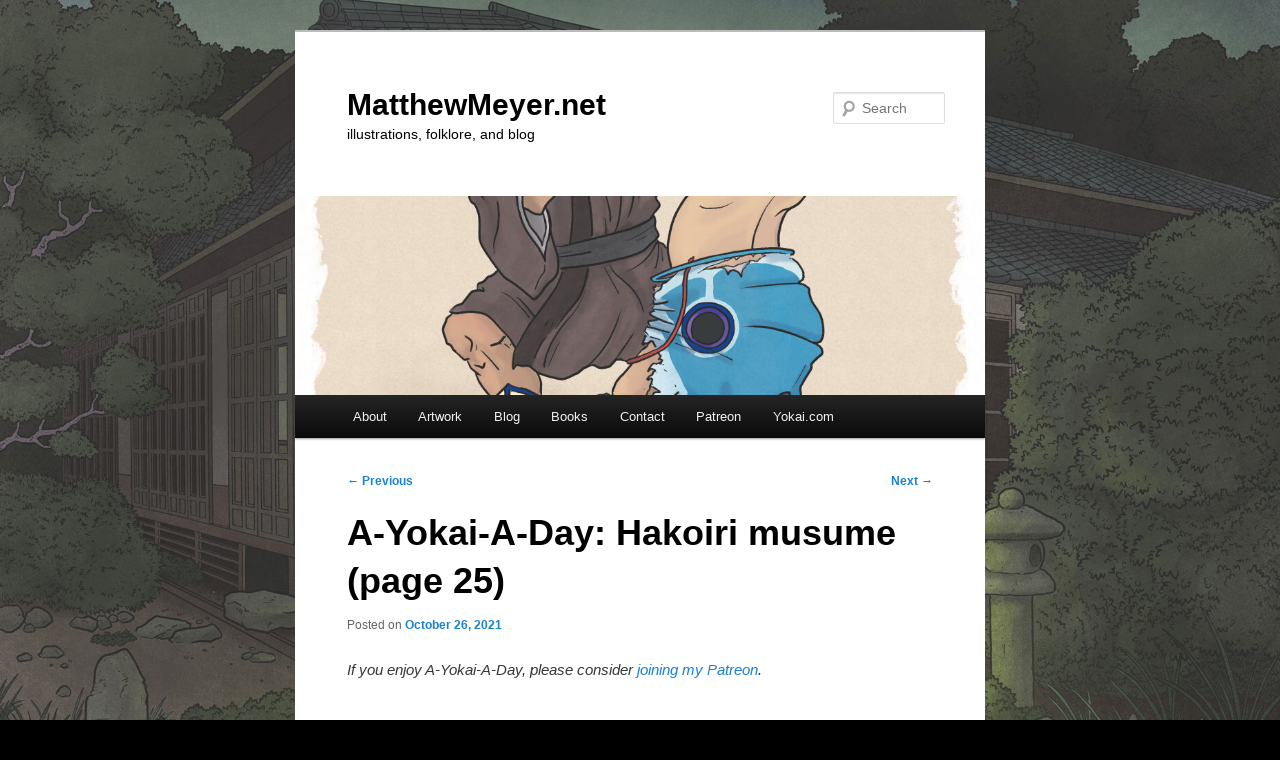

--- FILE ---
content_type: text/html; charset=UTF-8
request_url: https://matthewmeyer.net/blog/2021/10/26/a-yokai-a-day-hakoiri-musume-page-25/
body_size: 11049
content:
<!DOCTYPE html>
<!--[if IE 6]>
<html id="ie6" dir="ltr" lang="en-US" prefix="og: https://ogp.me/ns#">
<![endif]-->
<!--[if IE 7]>
<html id="ie7" dir="ltr" lang="en-US" prefix="og: https://ogp.me/ns#">
<![endif]-->
<!--[if IE 8]>
<html id="ie8" dir="ltr" lang="en-US" prefix="og: https://ogp.me/ns#">
<![endif]-->
<!--[if !(IE 6) & !(IE 7) & !(IE 8)]><!-->
<html dir="ltr" lang="en-US" prefix="og: https://ogp.me/ns#">
<!--<![endif]-->
<head>
<meta charset="UTF-8" />
<meta name="viewport" content="width=device-width, initial-scale=1.0" />

<link rel="profile" href="https://gmpg.org/xfn/11" />
<link rel="stylesheet" type="text/css" media="all" href="https://matthewmeyer.net/wordpress/wp-content/themes/twentyeleven/style.css?ver=20241112" />
<link rel="pingback" href="https://matthewmeyer.net/wordpress/xmlrpc.php">
<!--[if lt IE 9]>
<script src="https://matthewmeyer.net/wordpress/wp-content/themes/twentyeleven/js/html5.js?ver=3.7.0" type="text/javascript"></script>
<![endif]-->
	<style>img:is([sizes="auto" i], [sizes^="auto," i]) { contain-intrinsic-size: 3000px 1500px }</style>
	
		<!-- All in One SEO 4.7.5.1 - aioseo.com -->
		<title>A-Yokai-A-Day: Hakoiri musume (page 25) | MatthewMeyer.net</title>
		<meta name="description" content="If you enjoy A-Yokai-A-Day, please consider joining my Patreon. Today&#039;s page answers yesterday&#039;s question about whether cheap knock-off mermaid licks are as good as the real thing. Heiji is making a killing, while his copycat neighbors aren&#039;t doing so well with their scheme. In Kyōden&#039;s illustration, you can see the container of white face powder" />
		<meta name="robots" content="max-image-preview:large" />
		<meta name="keywords" content="a-yokai-a-day,hakoirimusume,yokai,artwork,fukui" />
		<link rel="canonical" href="https://matthewmeyer.net/blog/2021/10/26/a-yokai-a-day-hakoiri-musume-page-25/" />
		<meta name="generator" content="All in One SEO (AIOSEO) 4.7.5.1" />
		<meta property="og:locale" content="en_US" />
		<meta property="og:site_name" content="Matthew Meyer" />
		<meta property="og:type" content="article" />
		<meta property="og:title" content="A-Yokai-A-Day: Hakoiri musume (page 25) | MatthewMeyer.net" />
		<meta property="og:description" content="If you enjoy A-Yokai-A-Day, please consider joining my Patreon. Today&#039;s page answers yesterday&#039;s question about whether cheap knock-off mermaid licks are as good as the real thing. Heiji is making a killing, while his copycat neighbors aren&#039;t doing so well with their scheme. In Kyōden&#039;s illustration, you can see the container of white face powder" />
		<meta property="og:url" content="https://matthewmeyer.net/blog/2021/10/26/a-yokai-a-day-hakoiri-musume-page-25/" />
		<meta property="og:image" content="https://matthewmeyer.net/wordpress/wp-content/uploads/2021/10/hakoirimusume26.jpg" />
		<meta property="og:image:secure_url" content="https://matthewmeyer.net/wordpress/wp-content/uploads/2021/10/hakoirimusume26.jpg" />
		<meta property="og:image:width" content="1000" />
		<meta property="og:image:height" content="1000" />
		<meta property="article:published_time" content="2021-10-26T10:22:38+00:00" />
		<meta property="article:modified_time" content="2024-08-22T02:38:50+00:00" />
		<meta property="article:publisher" content="https://www.facebook.com/matthewmeyerart" />
		<meta name="twitter:card" content="summary" />
		<meta name="twitter:site" content="@matthewmeyerart" />
		<meta name="twitter:title" content="A-Yokai-A-Day: Hakoiri musume (page 25) | MatthewMeyer.net" />
		<meta name="twitter:description" content="If you enjoy A-Yokai-A-Day, please consider joining my Patreon. Today&#039;s page answers yesterday&#039;s question about whether cheap knock-off mermaid licks are as good as the real thing. Heiji is making a killing, while his copycat neighbors aren&#039;t doing so well with their scheme. In Kyōden&#039;s illustration, you can see the container of white face powder" />
		<meta name="twitter:image" content="https://matthewmeyer.net/wordpress/wp-content/uploads/2021/10/hakoirimusume26.jpg" />
		<script type="application/ld+json" class="aioseo-schema">
			{"@context":"https:\/\/schema.org","@graph":[{"@type":"Article","@id":"https:\/\/matthewmeyer.net\/blog\/2021\/10\/26\/a-yokai-a-day-hakoiri-musume-page-25\/#article","name":"A-Yokai-A-Day: Hakoiri musume (page 25) | MatthewMeyer.net","headline":"A-Yokai-A-Day: Hakoiri musume (page 25)","author":{"@id":"https:\/\/matthewmeyer.net\/blog\/author\/admin\/#author"},"publisher":{"@id":"https:\/\/matthewmeyer.net\/#person"},"image":{"@type":"ImageObject","url":"https:\/\/matthewmeyer.net\/wordpress\/wp-content\/uploads\/2021\/10\/hakoirimusume26.jpg","width":1000,"height":1000},"datePublished":"2021-10-26T19:22:38+09:00","dateModified":"2024-08-22T11:38:50+09:00","inLanguage":"en-US","commentCount":1,"mainEntityOfPage":{"@id":"https:\/\/matthewmeyer.net\/blog\/2021\/10\/26\/a-yokai-a-day-hakoiri-musume-page-25\/#webpage"},"isPartOf":{"@id":"https:\/\/matthewmeyer.net\/blog\/2021\/10\/26\/a-yokai-a-day-hakoiri-musume-page-25\/#webpage"},"articleSection":"Artwork, Fukui, A-Yokai-A-Day, hakoirimusume, yokai"},{"@type":"BreadcrumbList","@id":"https:\/\/matthewmeyer.net\/blog\/2021\/10\/26\/a-yokai-a-day-hakoiri-musume-page-25\/#breadcrumblist","itemListElement":[{"@type":"ListItem","@id":"https:\/\/matthewmeyer.net\/#listItem","position":1,"name":"Home","item":"https:\/\/matthewmeyer.net\/","nextItem":"https:\/\/matthewmeyer.net\/blog\/2021\/#listItem"},{"@type":"ListItem","@id":"https:\/\/matthewmeyer.net\/blog\/2021\/#listItem","position":2,"name":"2021","item":"https:\/\/matthewmeyer.net\/blog\/2021\/","nextItem":"https:\/\/matthewmeyer.net\/blog\/2021\/10\/#listItem","previousItem":"https:\/\/matthewmeyer.net\/#listItem"},{"@type":"ListItem","@id":"https:\/\/matthewmeyer.net\/blog\/2021\/10\/#listItem","position":3,"name":"October","item":"https:\/\/matthewmeyer.net\/blog\/2021\/10\/","nextItem":"https:\/\/matthewmeyer.net\/blog\/2021\/10\/26\/#listItem","previousItem":"https:\/\/matthewmeyer.net\/blog\/2021\/#listItem"},{"@type":"ListItem","@id":"https:\/\/matthewmeyer.net\/blog\/2021\/10\/26\/#listItem","position":4,"name":"26","item":"https:\/\/matthewmeyer.net\/blog\/2021\/10\/26\/","nextItem":"https:\/\/matthewmeyer.net\/blog\/2021\/10\/26\/a-yokai-a-day-hakoiri-musume-page-25\/#listItem","previousItem":"https:\/\/matthewmeyer.net\/blog\/2021\/10\/#listItem"},{"@type":"ListItem","@id":"https:\/\/matthewmeyer.net\/blog\/2021\/10\/26\/a-yokai-a-day-hakoiri-musume-page-25\/#listItem","position":5,"name":"A-Yokai-A-Day: Hakoiri musume (page 25)","previousItem":"https:\/\/matthewmeyer.net\/blog\/2021\/10\/26\/#listItem"}]},{"@type":"Person","@id":"https:\/\/matthewmeyer.net\/#person","name":"Matt","image":{"@type":"ImageObject","@id":"https:\/\/matthewmeyer.net\/blog\/2021\/10\/26\/a-yokai-a-day-hakoiri-musume-page-25\/#personImage","url":"https:\/\/secure.gravatar.com\/avatar\/7830acf34515465c69cb8f238bb5aedf?s=96&d=mm&r=x","width":96,"height":96,"caption":"Matt"}},{"@type":"Person","@id":"https:\/\/matthewmeyer.net\/blog\/author\/admin\/#author","url":"https:\/\/matthewmeyer.net\/blog\/author\/admin\/","name":"Matt","image":{"@type":"ImageObject","@id":"https:\/\/matthewmeyer.net\/blog\/2021\/10\/26\/a-yokai-a-day-hakoiri-musume-page-25\/#authorImage","url":"https:\/\/secure.gravatar.com\/avatar\/7830acf34515465c69cb8f238bb5aedf?s=96&d=mm&r=x","width":96,"height":96,"caption":"Matt"}},{"@type":"WebPage","@id":"https:\/\/matthewmeyer.net\/blog\/2021\/10\/26\/a-yokai-a-day-hakoiri-musume-page-25\/#webpage","url":"https:\/\/matthewmeyer.net\/blog\/2021\/10\/26\/a-yokai-a-day-hakoiri-musume-page-25\/","name":"A-Yokai-A-Day: Hakoiri musume (page 25) | MatthewMeyer.net","description":"If you enjoy A-Yokai-A-Day, please consider joining my Patreon. Today's page answers yesterday's question about whether cheap knock-off mermaid licks are as good as the real thing. Heiji is making a killing, while his copycat neighbors aren't doing so well with their scheme. In Ky\u014dden's illustration, you can see the container of white face powder","inLanguage":"en-US","isPartOf":{"@id":"https:\/\/matthewmeyer.net\/#website"},"breadcrumb":{"@id":"https:\/\/matthewmeyer.net\/blog\/2021\/10\/26\/a-yokai-a-day-hakoiri-musume-page-25\/#breadcrumblist"},"author":{"@id":"https:\/\/matthewmeyer.net\/blog\/author\/admin\/#author"},"creator":{"@id":"https:\/\/matthewmeyer.net\/blog\/author\/admin\/#author"},"image":{"@type":"ImageObject","url":"https:\/\/matthewmeyer.net\/wordpress\/wp-content\/uploads\/2021\/10\/hakoirimusume26.jpg","@id":"https:\/\/matthewmeyer.net\/blog\/2021\/10\/26\/a-yokai-a-day-hakoiri-musume-page-25\/#mainImage","width":1000,"height":1000},"primaryImageOfPage":{"@id":"https:\/\/matthewmeyer.net\/blog\/2021\/10\/26\/a-yokai-a-day-hakoiri-musume-page-25\/#mainImage"},"datePublished":"2021-10-26T19:22:38+09:00","dateModified":"2024-08-22T11:38:50+09:00"},{"@type":"WebSite","@id":"https:\/\/matthewmeyer.net\/#website","url":"https:\/\/matthewmeyer.net\/","name":"MatthewMeyer.net","description":"illustrations, folklore, and blog","inLanguage":"en-US","publisher":{"@id":"https:\/\/matthewmeyer.net\/#person"}}]}
		</script>
		<!-- All in One SEO -->

<link rel='dns-prefetch' href='//www.googletagmanager.com' />
<link rel="alternate" type="application/rss+xml" title="MatthewMeyer.net &raquo; Feed" href="https://matthewmeyer.net/feed/" />
<link rel="alternate" type="application/rss+xml" title="MatthewMeyer.net &raquo; Comments Feed" href="https://matthewmeyer.net/comments/feed/" />
<link rel="alternate" type="application/rss+xml" title="MatthewMeyer.net &raquo; A-Yokai-A-Day: Hakoiri musume (page 25) Comments Feed" href="https://matthewmeyer.net/blog/2021/10/26/a-yokai-a-day-hakoiri-musume-page-25/feed/" />
<script type="text/javascript">
/* <![CDATA[ */
window._wpemojiSettings = {"baseUrl":"https:\/\/s.w.org\/images\/core\/emoji\/15.0.3\/72x72\/","ext":".png","svgUrl":"https:\/\/s.w.org\/images\/core\/emoji\/15.0.3\/svg\/","svgExt":".svg","source":{"concatemoji":"https:\/\/matthewmeyer.net\/wordpress\/wp-includes\/js\/wp-emoji-release.min.js?ver=3c03a607effab37c9c50f40e2d7e9d58"}};
/*! This file is auto-generated */
!function(i,n){var o,s,e;function c(e){try{var t={supportTests:e,timestamp:(new Date).valueOf()};sessionStorage.setItem(o,JSON.stringify(t))}catch(e){}}function p(e,t,n){e.clearRect(0,0,e.canvas.width,e.canvas.height),e.fillText(t,0,0);var t=new Uint32Array(e.getImageData(0,0,e.canvas.width,e.canvas.height).data),r=(e.clearRect(0,0,e.canvas.width,e.canvas.height),e.fillText(n,0,0),new Uint32Array(e.getImageData(0,0,e.canvas.width,e.canvas.height).data));return t.every(function(e,t){return e===r[t]})}function u(e,t,n){switch(t){case"flag":return n(e,"\ud83c\udff3\ufe0f\u200d\u26a7\ufe0f","\ud83c\udff3\ufe0f\u200b\u26a7\ufe0f")?!1:!n(e,"\ud83c\uddfa\ud83c\uddf3","\ud83c\uddfa\u200b\ud83c\uddf3")&&!n(e,"\ud83c\udff4\udb40\udc67\udb40\udc62\udb40\udc65\udb40\udc6e\udb40\udc67\udb40\udc7f","\ud83c\udff4\u200b\udb40\udc67\u200b\udb40\udc62\u200b\udb40\udc65\u200b\udb40\udc6e\u200b\udb40\udc67\u200b\udb40\udc7f");case"emoji":return!n(e,"\ud83d\udc26\u200d\u2b1b","\ud83d\udc26\u200b\u2b1b")}return!1}function f(e,t,n){var r="undefined"!=typeof WorkerGlobalScope&&self instanceof WorkerGlobalScope?new OffscreenCanvas(300,150):i.createElement("canvas"),a=r.getContext("2d",{willReadFrequently:!0}),o=(a.textBaseline="top",a.font="600 32px Arial",{});return e.forEach(function(e){o[e]=t(a,e,n)}),o}function t(e){var t=i.createElement("script");t.src=e,t.defer=!0,i.head.appendChild(t)}"undefined"!=typeof Promise&&(o="wpEmojiSettingsSupports",s=["flag","emoji"],n.supports={everything:!0,everythingExceptFlag:!0},e=new Promise(function(e){i.addEventListener("DOMContentLoaded",e,{once:!0})}),new Promise(function(t){var n=function(){try{var e=JSON.parse(sessionStorage.getItem(o));if("object"==typeof e&&"number"==typeof e.timestamp&&(new Date).valueOf()<e.timestamp+604800&&"object"==typeof e.supportTests)return e.supportTests}catch(e){}return null}();if(!n){if("undefined"!=typeof Worker&&"undefined"!=typeof OffscreenCanvas&&"undefined"!=typeof URL&&URL.createObjectURL&&"undefined"!=typeof Blob)try{var e="postMessage("+f.toString()+"("+[JSON.stringify(s),u.toString(),p.toString()].join(",")+"));",r=new Blob([e],{type:"text/javascript"}),a=new Worker(URL.createObjectURL(r),{name:"wpTestEmojiSupports"});return void(a.onmessage=function(e){c(n=e.data),a.terminate(),t(n)})}catch(e){}c(n=f(s,u,p))}t(n)}).then(function(e){for(var t in e)n.supports[t]=e[t],n.supports.everything=n.supports.everything&&n.supports[t],"flag"!==t&&(n.supports.everythingExceptFlag=n.supports.everythingExceptFlag&&n.supports[t]);n.supports.everythingExceptFlag=n.supports.everythingExceptFlag&&!n.supports.flag,n.DOMReady=!1,n.readyCallback=function(){n.DOMReady=!0}}).then(function(){return e}).then(function(){var e;n.supports.everything||(n.readyCallback(),(e=n.source||{}).concatemoji?t(e.concatemoji):e.wpemoji&&e.twemoji&&(t(e.twemoji),t(e.wpemoji)))}))}((window,document),window._wpemojiSettings);
/* ]]> */
</script>
<style id='wp-emoji-styles-inline-css' type='text/css'>

	img.wp-smiley, img.emoji {
		display: inline !important;
		border: none !important;
		box-shadow: none !important;
		height: 1em !important;
		width: 1em !important;
		margin: 0 0.07em !important;
		vertical-align: -0.1em !important;
		background: none !important;
		padding: 0 !important;
	}
</style>
<link rel='stylesheet' id='wp-block-library-css' href='https://matthewmeyer.net/wordpress/wp-includes/css/dist/block-library/style.min.css?ver=3c03a607effab37c9c50f40e2d7e9d58' type='text/css' media='all' />
<style id='wp-block-library-theme-inline-css' type='text/css'>
.wp-block-audio :where(figcaption){color:#555;font-size:13px;text-align:center}.is-dark-theme .wp-block-audio :where(figcaption){color:#ffffffa6}.wp-block-audio{margin:0 0 1em}.wp-block-code{border:1px solid #ccc;border-radius:4px;font-family:Menlo,Consolas,monaco,monospace;padding:.8em 1em}.wp-block-embed :where(figcaption){color:#555;font-size:13px;text-align:center}.is-dark-theme .wp-block-embed :where(figcaption){color:#ffffffa6}.wp-block-embed{margin:0 0 1em}.blocks-gallery-caption{color:#555;font-size:13px;text-align:center}.is-dark-theme .blocks-gallery-caption{color:#ffffffa6}:root :where(.wp-block-image figcaption){color:#555;font-size:13px;text-align:center}.is-dark-theme :root :where(.wp-block-image figcaption){color:#ffffffa6}.wp-block-image{margin:0 0 1em}.wp-block-pullquote{border-bottom:4px solid;border-top:4px solid;color:currentColor;margin-bottom:1.75em}.wp-block-pullquote cite,.wp-block-pullquote footer,.wp-block-pullquote__citation{color:currentColor;font-size:.8125em;font-style:normal;text-transform:uppercase}.wp-block-quote{border-left:.25em solid;margin:0 0 1.75em;padding-left:1em}.wp-block-quote cite,.wp-block-quote footer{color:currentColor;font-size:.8125em;font-style:normal;position:relative}.wp-block-quote:where(.has-text-align-right){border-left:none;border-right:.25em solid;padding-left:0;padding-right:1em}.wp-block-quote:where(.has-text-align-center){border:none;padding-left:0}.wp-block-quote.is-large,.wp-block-quote.is-style-large,.wp-block-quote:where(.is-style-plain){border:none}.wp-block-search .wp-block-search__label{font-weight:700}.wp-block-search__button{border:1px solid #ccc;padding:.375em .625em}:where(.wp-block-group.has-background){padding:1.25em 2.375em}.wp-block-separator.has-css-opacity{opacity:.4}.wp-block-separator{border:none;border-bottom:2px solid;margin-left:auto;margin-right:auto}.wp-block-separator.has-alpha-channel-opacity{opacity:1}.wp-block-separator:not(.is-style-wide):not(.is-style-dots){width:100px}.wp-block-separator.has-background:not(.is-style-dots){border-bottom:none;height:1px}.wp-block-separator.has-background:not(.is-style-wide):not(.is-style-dots){height:2px}.wp-block-table{margin:0 0 1em}.wp-block-table td,.wp-block-table th{word-break:normal}.wp-block-table :where(figcaption){color:#555;font-size:13px;text-align:center}.is-dark-theme .wp-block-table :where(figcaption){color:#ffffffa6}.wp-block-video :where(figcaption){color:#555;font-size:13px;text-align:center}.is-dark-theme .wp-block-video :where(figcaption){color:#ffffffa6}.wp-block-video{margin:0 0 1em}:root :where(.wp-block-template-part.has-background){margin-bottom:0;margin-top:0;padding:1.25em 2.375em}
</style>
<style id='classic-theme-styles-inline-css' type='text/css'>
/*! This file is auto-generated */
.wp-block-button__link{color:#fff;background-color:#32373c;border-radius:9999px;box-shadow:none;text-decoration:none;padding:calc(.667em + 2px) calc(1.333em + 2px);font-size:1.125em}.wp-block-file__button{background:#32373c;color:#fff;text-decoration:none}
</style>
<style id='global-styles-inline-css' type='text/css'>
:root{--wp--preset--aspect-ratio--square: 1;--wp--preset--aspect-ratio--4-3: 4/3;--wp--preset--aspect-ratio--3-4: 3/4;--wp--preset--aspect-ratio--3-2: 3/2;--wp--preset--aspect-ratio--2-3: 2/3;--wp--preset--aspect-ratio--16-9: 16/9;--wp--preset--aspect-ratio--9-16: 9/16;--wp--preset--color--black: #000;--wp--preset--color--cyan-bluish-gray: #abb8c3;--wp--preset--color--white: #fff;--wp--preset--color--pale-pink: #f78da7;--wp--preset--color--vivid-red: #cf2e2e;--wp--preset--color--luminous-vivid-orange: #ff6900;--wp--preset--color--luminous-vivid-amber: #fcb900;--wp--preset--color--light-green-cyan: #7bdcb5;--wp--preset--color--vivid-green-cyan: #00d084;--wp--preset--color--pale-cyan-blue: #8ed1fc;--wp--preset--color--vivid-cyan-blue: #0693e3;--wp--preset--color--vivid-purple: #9b51e0;--wp--preset--color--blue: #1982d1;--wp--preset--color--dark-gray: #373737;--wp--preset--color--medium-gray: #666;--wp--preset--color--light-gray: #e2e2e2;--wp--preset--gradient--vivid-cyan-blue-to-vivid-purple: linear-gradient(135deg,rgba(6,147,227,1) 0%,rgb(155,81,224) 100%);--wp--preset--gradient--light-green-cyan-to-vivid-green-cyan: linear-gradient(135deg,rgb(122,220,180) 0%,rgb(0,208,130) 100%);--wp--preset--gradient--luminous-vivid-amber-to-luminous-vivid-orange: linear-gradient(135deg,rgba(252,185,0,1) 0%,rgba(255,105,0,1) 100%);--wp--preset--gradient--luminous-vivid-orange-to-vivid-red: linear-gradient(135deg,rgba(255,105,0,1) 0%,rgb(207,46,46) 100%);--wp--preset--gradient--very-light-gray-to-cyan-bluish-gray: linear-gradient(135deg,rgb(238,238,238) 0%,rgb(169,184,195) 100%);--wp--preset--gradient--cool-to-warm-spectrum: linear-gradient(135deg,rgb(74,234,220) 0%,rgb(151,120,209) 20%,rgb(207,42,186) 40%,rgb(238,44,130) 60%,rgb(251,105,98) 80%,rgb(254,248,76) 100%);--wp--preset--gradient--blush-light-purple: linear-gradient(135deg,rgb(255,206,236) 0%,rgb(152,150,240) 100%);--wp--preset--gradient--blush-bordeaux: linear-gradient(135deg,rgb(254,205,165) 0%,rgb(254,45,45) 50%,rgb(107,0,62) 100%);--wp--preset--gradient--luminous-dusk: linear-gradient(135deg,rgb(255,203,112) 0%,rgb(199,81,192) 50%,rgb(65,88,208) 100%);--wp--preset--gradient--pale-ocean: linear-gradient(135deg,rgb(255,245,203) 0%,rgb(182,227,212) 50%,rgb(51,167,181) 100%);--wp--preset--gradient--electric-grass: linear-gradient(135deg,rgb(202,248,128) 0%,rgb(113,206,126) 100%);--wp--preset--gradient--midnight: linear-gradient(135deg,rgb(2,3,129) 0%,rgb(40,116,252) 100%);--wp--preset--font-size--small: 13px;--wp--preset--font-size--medium: 20px;--wp--preset--font-size--large: 36px;--wp--preset--font-size--x-large: 42px;--wp--preset--spacing--20: 0.44rem;--wp--preset--spacing--30: 0.67rem;--wp--preset--spacing--40: 1rem;--wp--preset--spacing--50: 1.5rem;--wp--preset--spacing--60: 2.25rem;--wp--preset--spacing--70: 3.38rem;--wp--preset--spacing--80: 5.06rem;--wp--preset--shadow--natural: 6px 6px 9px rgba(0, 0, 0, 0.2);--wp--preset--shadow--deep: 12px 12px 50px rgba(0, 0, 0, 0.4);--wp--preset--shadow--sharp: 6px 6px 0px rgba(0, 0, 0, 0.2);--wp--preset--shadow--outlined: 6px 6px 0px -3px rgba(255, 255, 255, 1), 6px 6px rgba(0, 0, 0, 1);--wp--preset--shadow--crisp: 6px 6px 0px rgba(0, 0, 0, 1);}:where(.is-layout-flex){gap: 0.5em;}:where(.is-layout-grid){gap: 0.5em;}body .is-layout-flex{display: flex;}.is-layout-flex{flex-wrap: wrap;align-items: center;}.is-layout-flex > :is(*, div){margin: 0;}body .is-layout-grid{display: grid;}.is-layout-grid > :is(*, div){margin: 0;}:where(.wp-block-columns.is-layout-flex){gap: 2em;}:where(.wp-block-columns.is-layout-grid){gap: 2em;}:where(.wp-block-post-template.is-layout-flex){gap: 1.25em;}:where(.wp-block-post-template.is-layout-grid){gap: 1.25em;}.has-black-color{color: var(--wp--preset--color--black) !important;}.has-cyan-bluish-gray-color{color: var(--wp--preset--color--cyan-bluish-gray) !important;}.has-white-color{color: var(--wp--preset--color--white) !important;}.has-pale-pink-color{color: var(--wp--preset--color--pale-pink) !important;}.has-vivid-red-color{color: var(--wp--preset--color--vivid-red) !important;}.has-luminous-vivid-orange-color{color: var(--wp--preset--color--luminous-vivid-orange) !important;}.has-luminous-vivid-amber-color{color: var(--wp--preset--color--luminous-vivid-amber) !important;}.has-light-green-cyan-color{color: var(--wp--preset--color--light-green-cyan) !important;}.has-vivid-green-cyan-color{color: var(--wp--preset--color--vivid-green-cyan) !important;}.has-pale-cyan-blue-color{color: var(--wp--preset--color--pale-cyan-blue) !important;}.has-vivid-cyan-blue-color{color: var(--wp--preset--color--vivid-cyan-blue) !important;}.has-vivid-purple-color{color: var(--wp--preset--color--vivid-purple) !important;}.has-black-background-color{background-color: var(--wp--preset--color--black) !important;}.has-cyan-bluish-gray-background-color{background-color: var(--wp--preset--color--cyan-bluish-gray) !important;}.has-white-background-color{background-color: var(--wp--preset--color--white) !important;}.has-pale-pink-background-color{background-color: var(--wp--preset--color--pale-pink) !important;}.has-vivid-red-background-color{background-color: var(--wp--preset--color--vivid-red) !important;}.has-luminous-vivid-orange-background-color{background-color: var(--wp--preset--color--luminous-vivid-orange) !important;}.has-luminous-vivid-amber-background-color{background-color: var(--wp--preset--color--luminous-vivid-amber) !important;}.has-light-green-cyan-background-color{background-color: var(--wp--preset--color--light-green-cyan) !important;}.has-vivid-green-cyan-background-color{background-color: var(--wp--preset--color--vivid-green-cyan) !important;}.has-pale-cyan-blue-background-color{background-color: var(--wp--preset--color--pale-cyan-blue) !important;}.has-vivid-cyan-blue-background-color{background-color: var(--wp--preset--color--vivid-cyan-blue) !important;}.has-vivid-purple-background-color{background-color: var(--wp--preset--color--vivid-purple) !important;}.has-black-border-color{border-color: var(--wp--preset--color--black) !important;}.has-cyan-bluish-gray-border-color{border-color: var(--wp--preset--color--cyan-bluish-gray) !important;}.has-white-border-color{border-color: var(--wp--preset--color--white) !important;}.has-pale-pink-border-color{border-color: var(--wp--preset--color--pale-pink) !important;}.has-vivid-red-border-color{border-color: var(--wp--preset--color--vivid-red) !important;}.has-luminous-vivid-orange-border-color{border-color: var(--wp--preset--color--luminous-vivid-orange) !important;}.has-luminous-vivid-amber-border-color{border-color: var(--wp--preset--color--luminous-vivid-amber) !important;}.has-light-green-cyan-border-color{border-color: var(--wp--preset--color--light-green-cyan) !important;}.has-vivid-green-cyan-border-color{border-color: var(--wp--preset--color--vivid-green-cyan) !important;}.has-pale-cyan-blue-border-color{border-color: var(--wp--preset--color--pale-cyan-blue) !important;}.has-vivid-cyan-blue-border-color{border-color: var(--wp--preset--color--vivid-cyan-blue) !important;}.has-vivid-purple-border-color{border-color: var(--wp--preset--color--vivid-purple) !important;}.has-vivid-cyan-blue-to-vivid-purple-gradient-background{background: var(--wp--preset--gradient--vivid-cyan-blue-to-vivid-purple) !important;}.has-light-green-cyan-to-vivid-green-cyan-gradient-background{background: var(--wp--preset--gradient--light-green-cyan-to-vivid-green-cyan) !important;}.has-luminous-vivid-amber-to-luminous-vivid-orange-gradient-background{background: var(--wp--preset--gradient--luminous-vivid-amber-to-luminous-vivid-orange) !important;}.has-luminous-vivid-orange-to-vivid-red-gradient-background{background: var(--wp--preset--gradient--luminous-vivid-orange-to-vivid-red) !important;}.has-very-light-gray-to-cyan-bluish-gray-gradient-background{background: var(--wp--preset--gradient--very-light-gray-to-cyan-bluish-gray) !important;}.has-cool-to-warm-spectrum-gradient-background{background: var(--wp--preset--gradient--cool-to-warm-spectrum) !important;}.has-blush-light-purple-gradient-background{background: var(--wp--preset--gradient--blush-light-purple) !important;}.has-blush-bordeaux-gradient-background{background: var(--wp--preset--gradient--blush-bordeaux) !important;}.has-luminous-dusk-gradient-background{background: var(--wp--preset--gradient--luminous-dusk) !important;}.has-pale-ocean-gradient-background{background: var(--wp--preset--gradient--pale-ocean) !important;}.has-electric-grass-gradient-background{background: var(--wp--preset--gradient--electric-grass) !important;}.has-midnight-gradient-background{background: var(--wp--preset--gradient--midnight) !important;}.has-small-font-size{font-size: var(--wp--preset--font-size--small) !important;}.has-medium-font-size{font-size: var(--wp--preset--font-size--medium) !important;}.has-large-font-size{font-size: var(--wp--preset--font-size--large) !important;}.has-x-large-font-size{font-size: var(--wp--preset--font-size--x-large) !important;}
:where(.wp-block-post-template.is-layout-flex){gap: 1.25em;}:where(.wp-block-post-template.is-layout-grid){gap: 1.25em;}
:where(.wp-block-columns.is-layout-flex){gap: 2em;}:where(.wp-block-columns.is-layout-grid){gap: 2em;}
:root :where(.wp-block-pullquote){font-size: 1.5em;line-height: 1.6;}
</style>
<link rel='stylesheet' id='twentyeleven-block-style-css' href='https://matthewmeyer.net/wordpress/wp-content/themes/twentyeleven/blocks.css?ver=20240703' type='text/css' media='all' />

<!-- Google tag (gtag.js) snippet added by Site Kit -->

<!-- Google Analytics snippet added by Site Kit -->
<script type="text/javascript" src="https://www.googletagmanager.com/gtag/js?id=G-5V3RFFD479" id="google_gtagjs-js" async></script>
<script type="text/javascript" id="google_gtagjs-js-after">
/* <![CDATA[ */
window.dataLayer = window.dataLayer || [];function gtag(){dataLayer.push(arguments);}
gtag("set","linker",{"domains":["matthewmeyer.net"]});
gtag("js", new Date());
gtag("set", "developer_id.dZTNiMT", true);
gtag("config", "G-5V3RFFD479");
/* ]]> */
</script>

<!-- End Google tag (gtag.js) snippet added by Site Kit -->
<link rel="https://api.w.org/" href="https://matthewmeyer.net/wp-json/" /><link rel="alternate" title="JSON" type="application/json" href="https://matthewmeyer.net/wp-json/wp/v2/posts/28780" /><link rel="EditURI" type="application/rsd+xml" title="RSD" href="https://matthewmeyer.net/wordpress/xmlrpc.php?rsd" />

<link rel='shortlink' href='https://matthewmeyer.net/?p=28780' />
<link rel="alternate" title="oEmbed (JSON)" type="application/json+oembed" href="https://matthewmeyer.net/wp-json/oembed/1.0/embed?url=https%3A%2F%2Fmatthewmeyer.net%2Fblog%2F2021%2F10%2F26%2Fa-yokai-a-day-hakoiri-musume-page-25%2F" />
<link rel="alternate" title="oEmbed (XML)" type="text/xml+oembed" href="https://matthewmeyer.net/wp-json/oembed/1.0/embed?url=https%3A%2F%2Fmatthewmeyer.net%2Fblog%2F2021%2F10%2F26%2Fa-yokai-a-day-hakoiri-musume-page-25%2F&#038;format=xml" />
<meta name="generator" content="Site Kit by Google 1.140.0" />		<style type="text/css" id="twentyeleven-header-css">
				#site-title a,
		#site-description {
			color: #000000;
		}
		</style>
		<style type="text/css" id="custom-background-css">
body.custom-background { background-color: #000000; background-image: url("https://matthewmeyer.net/wordpress/wp-content/uploads/2021/09/background.jpg"); background-position: center center; background-size: cover; background-repeat: no-repeat; background-attachment: fixed; }
</style>
	<link rel="icon" href="https://matthewmeyer.net/wordpress/wp-content/uploads/2019/09/cropped-aoandon-head-32x32.jpg" sizes="32x32" />
<link rel="icon" href="https://matthewmeyer.net/wordpress/wp-content/uploads/2019/09/cropped-aoandon-head-192x192.jpg" sizes="192x192" />
<link rel="apple-touch-icon" href="https://matthewmeyer.net/wordpress/wp-content/uploads/2019/09/cropped-aoandon-head-180x180.jpg" />
<meta name="msapplication-TileImage" content="https://matthewmeyer.net/wordpress/wp-content/uploads/2019/09/cropped-aoandon-head-270x270.jpg" />
		<style type="text/css" id="wp-custom-css">
			footer.entry-meta {
display:none !important;
}

#site-generator {
display:none !important;
}

body img {
border:0px !important;
}

blockquote {
font-style: normal;
font-weight: normal;
margin: 0 3em;
}
blockquote em {
font-style: italic;
}

.singular.page .hentry {
	padding: 0;
}

.singular .hentry {
	padding: 0;
}

#content nav {
  padding: 0;
}		</style>
		<style id="wpforms-css-vars-root">
				:root {
					--wpforms-field-border-radius: 3px;
--wpforms-field-border-style: solid;
--wpforms-field-border-size: 1px;
--wpforms-field-background-color: #ffffff;
--wpforms-field-border-color: rgba( 0, 0, 0, 0.25 );
--wpforms-field-border-color-spare: rgba( 0, 0, 0, 0.25 );
--wpforms-field-text-color: rgba( 0, 0, 0, 0.7 );
--wpforms-field-menu-color: #ffffff;
--wpforms-label-color: rgba( 0, 0, 0, 0.85 );
--wpforms-label-sublabel-color: rgba( 0, 0, 0, 0.55 );
--wpforms-label-error-color: #d63637;
--wpforms-button-border-radius: 3px;
--wpforms-button-border-style: none;
--wpforms-button-border-size: 1px;
--wpforms-button-background-color: #066aab;
--wpforms-button-border-color: #066aab;
--wpforms-button-text-color: #ffffff;
--wpforms-page-break-color: #066aab;
--wpforms-background-image: none;
--wpforms-background-position: center center;
--wpforms-background-repeat: no-repeat;
--wpforms-background-size: cover;
--wpforms-background-width: 100px;
--wpforms-background-height: 100px;
--wpforms-background-color: rgba( 0, 0, 0, 0 );
--wpforms-background-url: none;
--wpforms-container-padding: 0px;
--wpforms-container-border-style: none;
--wpforms-container-border-width: 1px;
--wpforms-container-border-color: #000000;
--wpforms-container-border-radius: 3px;
--wpforms-field-size-input-height: 43px;
--wpforms-field-size-input-spacing: 15px;
--wpforms-field-size-font-size: 16px;
--wpforms-field-size-line-height: 19px;
--wpforms-field-size-padding-h: 14px;
--wpforms-field-size-checkbox-size: 16px;
--wpforms-field-size-sublabel-spacing: 5px;
--wpforms-field-size-icon-size: 1;
--wpforms-label-size-font-size: 16px;
--wpforms-label-size-line-height: 19px;
--wpforms-label-size-sublabel-font-size: 14px;
--wpforms-label-size-sublabel-line-height: 17px;
--wpforms-button-size-font-size: 17px;
--wpforms-button-size-height: 41px;
--wpforms-button-size-padding-h: 15px;
--wpforms-button-size-margin-top: 10px;
--wpforms-container-shadow-size-box-shadow: none;

				}
			</style></head>

<body class="post-template-default single single-post postid-28780 single-format-standard custom-background wp-embed-responsive single-author singular one-column content">
<div class="skip-link"><a class="assistive-text" href="#content">Skip to primary content</a></div><div id="page" class="hfeed">
	<header id="branding">
			<hgroup>
				<h1 id="site-title"><span><a href="https://matthewmeyer.net/" rel="home">MatthewMeyer.net</a></span></h1>
				<h2 id="site-description">illustrations, folklore, and blog</h2>
			</hgroup>

						<a href="https://matthewmeyer.net/">
				<img width="1000" height="288" src="https://matthewmeyer.net/wordpress/wp-content/uploads/2021/10/hakoirimusume26-1000x288.jpg" class="attachment-post-thumbnail size-post-thumbnail wp-post-image" alt="" decoding="async" fetchpriority="high" />			</a>
			
									<form method="get" id="searchform" action="https://matthewmeyer.net/">
		<label for="s" class="assistive-text">Search</label>
		<input type="text" class="field" name="s" id="s" placeholder="Search" />
		<input type="submit" class="submit" name="submit" id="searchsubmit" value="Search" />
	</form>
			
			<nav id="access">
				<h3 class="assistive-text">Main menu</h3>
				<div class="menu-main-menu-container"><ul id="menu-main-menu" class="menu"><li id="menu-item-26020" class="menu-item menu-item-type-post_type menu-item-object-page menu-item-home menu-item-26020"><a href="https://matthewmeyer.net/about/">About</a></li>
<li id="menu-item-32599" class="menu-item menu-item-type-post_type menu-item-object-page menu-item-32599"><a href="https://matthewmeyer.net/artwork/">Artwork</a></li>
<li id="menu-item-28502" class="menu-item menu-item-type-custom menu-item-object-custom menu-item-home menu-item-has-children menu-item-28502"><a href="https://matthewmeyer.net/">Blog</a>
<ul class="sub-menu">
	<li id="menu-item-26086" class="menu-item menu-item-type-custom menu-item-object-custom menu-item-26086"><a href="https://matthewmeyer.net/blog/tags/a-yokai-a-day/">A-Yokai-A-Day #ayokaiaday</a></li>
	<li id="menu-item-33088" class="menu-item menu-item-type-post_type menu-item-object-post menu-item-33088"><a href="https://matthewmeyer.net/blog/2024/11/01/a-yokai-a-day-2024-index-shokoku-hyakumonogatari/">Shokoku hyakumonogatari part 3 (2024)</a></li>
	<li id="menu-item-32704" class="menu-item menu-item-type-post_type menu-item-object-post menu-item-32704"><a href="https://matthewmeyer.net/blog/2023/11/05/a-yokai-a-day-2023-index-shokoku-hyakumonogatari/">Shokoku hyakumonogatari part 2 (2023)</a></li>
	<li id="menu-item-30629" class="menu-item menu-item-type-post_type menu-item-object-post menu-item-30629"><a href="https://matthewmeyer.net/blog/2022/11/02/a-yokai-a-day-2022-index-shokoku-hyakumonogatari/">Shokoku hyakumonogatari part 1 (2022)</a></li>
	<li id="menu-item-28880" class="menu-item menu-item-type-post_type menu-item-object-post menu-item-28880"><a href="https://matthewmeyer.net/blog/2021/11/05/a-yokai-a-day-2021-index-hakoiri-musume-menya-ningyo/">Hakoiri musume menya ningyo (2021)</a></li>
	<li id="menu-item-28488" class="menu-item menu-item-type-post_type menu-item-object-post menu-item-28488"><a href="https://matthewmeyer.net/blog/2020/03/26/ino-mononoke-roku-index/">Ino mononoke roku (2020)</a></li>
</ul>
</li>
<li id="menu-item-30621" class="menu-item menu-item-type-post_type menu-item-object-page menu-item-30621"><a href="https://matthewmeyer.net/books/">Books</a></li>
<li id="menu-item-12912" class="menu-item menu-item-type-post_type menu-item-object-page menu-item-12912"><a href="https://matthewmeyer.net/contact/">Contact</a></li>
<li id="menu-item-11652" class="menu-item menu-item-type-custom menu-item-object-custom menu-item-11652"><a href="https://www.patreon.com/theyokaiguy">Patreon</a></li>
<li id="menu-item-26017" class="menu-item menu-item-type-custom menu-item-object-custom menu-item-26017"><a href="https://yokai.com">Yokai.com</a></li>
</ul></div>			</nav><!-- #access -->
	</header><!-- #branding -->


	<div id="main">

		<div id="primary">
			<div id="content" role="main">

				
					<nav id="nav-single">
						<h3 class="assistive-text">Post navigation</h3>
						<span class="nav-previous"><a href="https://matthewmeyer.net/blog/2021/10/25/a-yokai-a-day-hakoiri-musume-page-24/" rel="prev"><span class="meta-nav">&larr;</span> Previous</a></span>
						<span class="nav-next"><a href="https://matthewmeyer.net/blog/2021/10/27/a-yokai-a-day-hakoiri-musume-page-26/" rel="next">Next <span class="meta-nav">&rarr;</span></a></span>
					</nav><!-- #nav-single -->

					
<article id="post-28780" class="post-28780 post type-post status-publish format-standard has-post-thumbnail hentry category-artwork category-fukui tag-a-yokai-a-day tag-hakoirimusume tag-yokai">
	<header class="entry-header">
		<h1 class="entry-title">A-Yokai-A-Day: Hakoiri musume (page 25)</h1>

				<div class="entry-meta">
			<span class="sep">Posted on </span><a href="https://matthewmeyer.net/blog/2021/10/26/a-yokai-a-day-hakoiri-musume-page-25/" title="7:22 pm" rel="bookmark"><time class="entry-date" datetime="2021-10-26T19:22:38+09:00">October 26, 2021</time></a><span class="by-author"> <span class="sep"> by </span> <span class="author vcard"><a class="url fn n" href="https://matthewmeyer.net/blog/author/admin/" title="View all posts by Matt" rel="author">Matt</a></span></span>		</div><!-- .entry-meta -->
			</header><!-- .entry-header -->

	<div class="entry-content">
		<p><em>If you enjoy A-Yokai-A-Day, please consider <a href="https://www.patreon.com/osarusan">joining my Patreon</a>.</em></p>
<p>&nbsp;</p>
<p><img decoding="async" class="aligncenter size-full wp-image-28795" src="https://matthewmeyer.net/wordpress/wp-content/uploads/2021/10/hakoirimusume26.jpg" alt="" width="1000" height="1000" srcset="https://matthewmeyer.net/wordpress/wp-content/uploads/2021/10/hakoirimusume26.jpg 1000w, https://matthewmeyer.net/wordpress/wp-content/uploads/2021/10/hakoirimusume26-300x300.jpg 300w, https://matthewmeyer.net/wordpress/wp-content/uploads/2021/10/hakoirimusume26-500x500.jpg 500w, https://matthewmeyer.net/wordpress/wp-content/uploads/2021/10/hakoirimusume26-100x100.jpg 100w, https://matthewmeyer.net/wordpress/wp-content/uploads/2021/10/hakoirimusume26-768x768.jpg 768w" sizes="(max-width: 1000px) 100vw, 1000px" /></p>
<p>Today&#8217;s page answers yesterday&#8217;s question about whether cheap knock-off mermaid licks are as good as the real thing. Heiji is making a killing, while his copycat neighbors aren&#8217;t doing so well with their scheme.</p>
<p>In Kyōden&#8217;s illustration, you can see the container of <a href="https://en.wikipedia.org/wiki/Oshiroi">white face powder</a> spilled out all over the floor and plastered over the wife&#8217;s face, while the angry husband beats her with his pipe. The tobacco tray got knocked upside-down in their fight. And their kid is repeating everything he hears.<br />
<img decoding="async" class="aligncenter size-full wp-image-28769" src="https://matthewmeyer.net/wordpress/wp-content/uploads/2021/10/p24-25.jpg" alt="" width="1000" height="700" srcset="https://matthewmeyer.net/wordpress/wp-content/uploads/2021/10/p24-25.jpg 1000w, https://matthewmeyer.net/wordpress/wp-content/uploads/2021/10/p24-25-300x210.jpg 300w, https://matthewmeyer.net/wordpress/wp-content/uploads/2021/10/p24-25-500x350.jpg 500w, https://matthewmeyer.net/wordpress/wp-content/uploads/2021/10/p24-25-100x70.jpg 100w, https://matthewmeyer.net/wordpress/wp-content/uploads/2021/10/p24-25-768x538.jpg 768w, https://matthewmeyer.net/wordpress/wp-content/uploads/2021/10/p24-25-429x300.jpg 429w" sizes="(max-width: 1000px) 100vw, 1000px" /></p>
<p>Heiji&#8217;s neighbor dressed his wife like a mermaid. However, the effect was like trying to pass off a pure white heron as a pitch black crow, or a dirty street tramp as a high-class Yoshiwara courtesan. Naturally, nobody was fooled, and not one person came to lick her. The husband became desperate and a quarrel broke out.</p>
<p>Wife: &#8220;Hang on! If you’re going to beat me, let me take off the koinobori first! Let go!&#8221;</p>
<p>Husband: &#8220;It’s because of your lack of sense that we aren’t getting any customers, you dirty whore! I’m so mad my chest is going to rip¹!&#8221;</p>
<p>Wife: &#8220;What? Your chest is going to rip? Like they&#8217;re saying in Yoshiwara?! Well I don’t give a fuck! The only thing that’s going to rip around here is this koinobori!&#8221;</p>
<p>Child: &#8220;I don’t give a fuck! Mommy finally turned into a fishy! I don’t give a fuck!&#8221;</p>
<ol>
<li>Saying your chest was going to rip was a popular slang phrase in Yoshiwara at the time. It was a way of saying you were so angry/sad/upset that you couldn’t hold it in anymore. It&#8217;s used as a pun here, since actually the koinobori is about to rip. It also exposes the fact that the husband has been hanging out in the pleasure district, and the wife isn&#8217;t happy to hear that.</li>
</ol>
			</div><!-- .entry-content -->

	<footer class="entry-meta">
		This entry was posted in <a href="https://matthewmeyer.net/blog/category/artwork/" rel="category tag">Artwork</a>, <a href="https://matthewmeyer.net/blog/category/fukui/" rel="category tag">Fukui</a> and tagged <a href="https://matthewmeyer.net/blog/tags/a-yokai-a-day/" rel="tag">A-Yokai-A-Day</a>, <a href="https://matthewmeyer.net/blog/tags/hakoirimusume/" rel="tag">hakoirimusume</a>, <a href="https://matthewmeyer.net/blog/tags/yokai/" rel="tag">yokai</a> by <a href="https://matthewmeyer.net/blog/author/admin/">Matt</a>. Bookmark the <a href="https://matthewmeyer.net/blog/2021/10/26/a-yokai-a-day-hakoiri-musume-page-25/" title="Permalink to A-Yokai-A-Day: Hakoiri musume (page 25)" rel="bookmark">permalink</a>.
		
			</footer><!-- .entry-meta -->
</article><!-- #post-28780 -->

						<div id="comments">
	
	
			<h2 id="comments-title">
			One thought on &ldquo;<span>A-Yokai-A-Day: Hakoiri musume (page 25)</span>&rdquo;		</h2>

		
		<ol class="commentlist">
					<li class="comment even thread-even depth-1" id="li-comment-37684">
		<article id="comment-37684" class="comment">
			<footer class="comment-meta">
				<div class="comment-author vcard">
					<img alt='' src='https://secure.gravatar.com/avatar/be854ea2c11547aa05992e6bc366238f?s=68&#038;d=mm&#038;r=x' srcset='https://secure.gravatar.com/avatar/be854ea2c11547aa05992e6bc366238f?s=136&#038;d=mm&#038;r=x 2x' class='avatar avatar-68 photo' height='68' width='68' loading='lazy' decoding='async'/><span class="fn"><a href="http://thestonepillar.wordpress.com" class="url" rel="ugc external nofollow">Marcus Herminius</a></span> on <a href="https://matthewmeyer.net/blog/2021/10/26/a-yokai-a-day-hakoiri-musume-page-25/#comment-37684"><time datetime="2021-10-27T10:49:17+09:00">October 27, 2021 at 10:49 am</time></a> <span class="says">said:</span>
										</div><!-- .comment-author .vcard -->

					
					
				</footer>

				<div class="comment-content"><p>With only five days left in October I&#8217;m really curious as to how this story will end.  I hope the mermaid and Heiji get a happy ending!</p>
</div>

				<div class="reply">
									</div><!-- .reply -->
			</article><!-- #comment-## -->

				</li><!-- #comment-## -->
		</ol>

		
		
	
		<div id="respond" class="comment-respond">
		<h3 id="reply-title" class="comment-reply-title">Leave a Reply</h3><form action="https://matthewmeyer.net/wordpress/wp-comments-post.php" method="post" id="commentform" class="comment-form"><p class="comment-notes"><span id="email-notes">Your email address will not be published.</span> <span class="required-field-message">Required fields are marked <span class="required">*</span></span></p><p class="comment-form-comment"><label for="comment">Comment <span class="required">*</span></label> <textarea id="comment" name="comment" cols="45" rows="8" maxlength="65525" required="required"></textarea></p><p class="comment-form-author"><label for="author">Name <span class="required">*</span></label> <input id="author" name="author" type="text" value="" size="30" maxlength="245" autocomplete="name" required="required" /></p>
<p class="comment-form-email"><label for="email">Email <span class="required">*</span></label> <input id="email" name="email" type="text" value="" size="30" maxlength="100" aria-describedby="email-notes" autocomplete="email" required="required" /></p>
<p class="comment-form-url"><label for="url">Website</label> <input id="url" name="url" type="text" value="" size="30" maxlength="200" autocomplete="url" /></p>
<p class="form-submit"><input name="submit" type="submit" id="submit" class="submit" value="Post Comment" /> <input type='hidden' name='comment_post_ID' value='28780' id='comment_post_ID' />
<input type='hidden' name='comment_parent' id='comment_parent' value='0' />
</p><p style="display: none;"><input type="hidden" id="akismet_comment_nonce" name="akismet_comment_nonce" value="99ce5d5308" /></p><p style="display: none !important;" class="akismet-fields-container" data-prefix="ak_"><label>&#916;<textarea name="ak_hp_textarea" cols="45" rows="8" maxlength="100"></textarea></label><input type="hidden" id="ak_js_1" name="ak_js" value="58"/><script>document.getElementById( "ak_js_1" ).setAttribute( "value", ( new Date() ).getTime() );</script></p></form>	</div><!-- #respond -->
	
</div><!-- #comments -->

				
			</div><!-- #content -->
		</div><!-- #primary -->


	</div><!-- #main -->

	<footer id="colophon">

			
<div id="supplementary" class="one">
	
		<div id="second" class="widget-area" role="complementary">
		<aside id="block-3" class="widget widget_block"><h3 class="widget-title">Social Media</h3>
<a href="https://bsky.app/profile/yokai.com">Bluesky</a> | <a href="https://www.facebook.com/matthewmeyerart/">Facebook</a> | <a href="https://www.instagram.com/matthewmeyerart/">Instagram</a></aside>	</div><!-- #second .widget-area -->
	
	</div><!-- #supplementary -->

			<div id="site-generator">
												<a href="https://wordpress.org/" class="imprint" title="Semantic Personal Publishing Platform">
					Proudly powered by WordPress				</a>
			</div>
	</footer><!-- #colophon -->
</div><!-- #page -->

<script defer type="text/javascript" src="https://matthewmeyer.net/wordpress/wp-content/plugins/akismet/_inc/akismet-frontend.js?ver=1732022456" id="akismet-frontend-js"></script>

</body>
</html><!-- WP Fastest Cache file was created in 0.33027911186218 seconds, on 26-11-24 13:59:22 -->